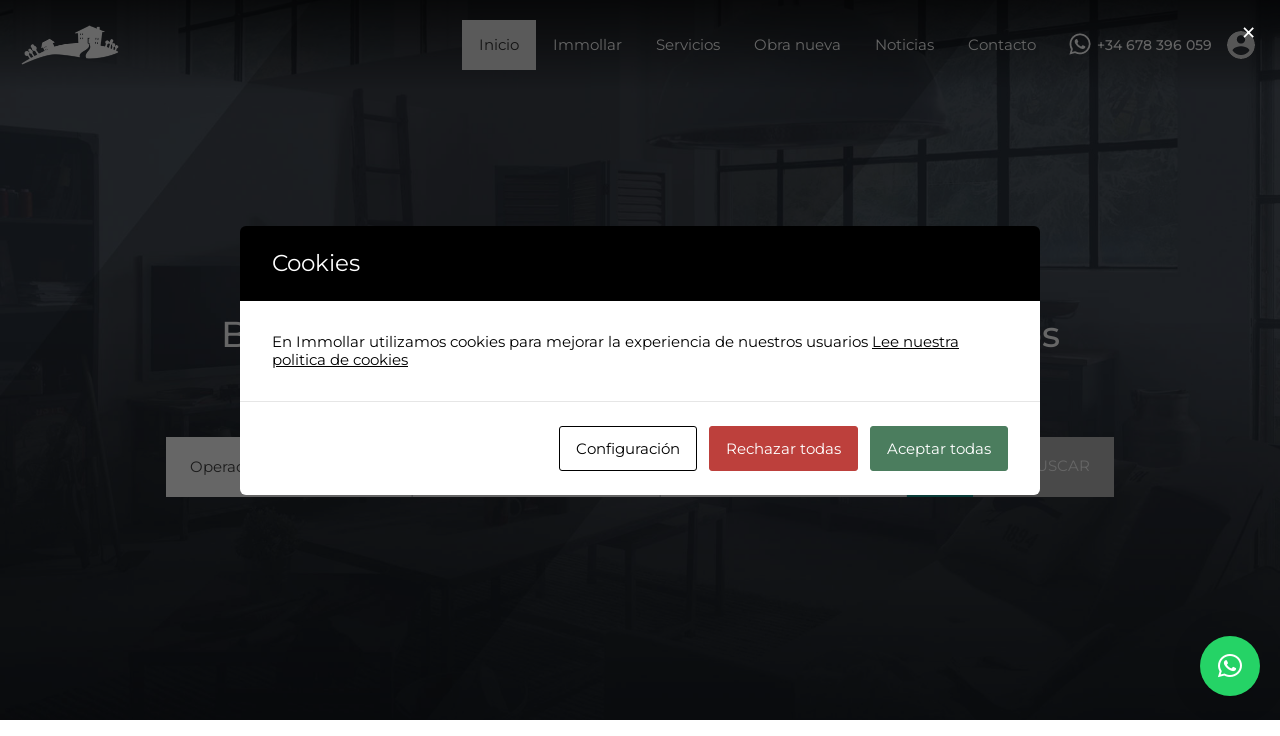

--- FILE ---
content_type: text/css
request_url: https://immollar.com/wp-content/uploads/elementor/css/post-7845.css?ver=1767324819
body_size: 3279
content:
.elementor-7845 .elementor-element.elementor-element-c08d957 > .elementor-shape-bottom svg{height:100px;transform:translateX(-50%) rotateY(180deg);}.elementor-7845 .elementor-element.elementor-element-c08d957 > .elementor-shape-bottom{z-index:2;pointer-events:none;}.elementor-7845 .elementor-element.elementor-element-c08d957{padding:0px 0px 100px 0px;}.elementor-7845 .elementor-element.elementor-element-a2b4d1a .re_section_head_elementor{text-align:center;margin-left:0;margin-right:0;margin-bottom:35px;}.elementor-7845 .elementor-element.elementor-element-a2b4d1a .re_section_head_elementor .rh_section__desc{margin-bottom:20px;}.elementor-7845 .elementor-element.elementor-element-e26cdfe .rhea_property_card_ele_stylish{width:33.333%;}.elementor-7845 .elementor-element.elementor-element-e26cdfe .rhea_latest_properties_2 .rhea_featured:before{border-left-color:#EA723D;border-right-color:#EA723D;border-top-color:#EA723D;}.elementor-7845 .elementor-element.elementor-element-e26cdfe .rh_prop_card__priceLabel_sty .rh_prop_card__price_sty{color:#1EA69A;}.elementor-7845 .elementor-element.elementor-element-e26cdfe .rhea_latest_properties_ajax .pagination a:hover{background:#18998E;}.elementor-7845 .elementor-element.elementor-element-e26cdfe .rhea_latest_properties_ajax .pagination a.current{background:#18998E;}.elementor-7845 .elementor-element.elementor-element-5d01ca3{text-align:justify;font-family:"Montserrat", Sans-serif;font-size:20px;}.elementor-7845 .elementor-element.elementor-element-e6b271e > .elementor-shape-bottom .elementor-shape-fill{fill:#F7F7F7;}.elementor-7845 .elementor-element.elementor-element-e6b271e > .elementor-shape-bottom svg{height:100px;transform:translateX(-50%) rotateY(180deg);}.elementor-7845 .elementor-element.elementor-element-e6b271e > .elementor-shape-bottom{z-index:2;pointer-events:none;}.elementor-7845 .elementor-element.elementor-element-e6b271e{margin-top:0px;margin-bottom:30px;padding:0px 0px 0px 0px;}.elementor-7845 .elementor-element.elementor-element-ed619f7 .rh_cta__wrap_elementor .rh_cta__title{font-size:18px;font-weight:bold;}.elementor-7845 .elementor-element.elementor-element-ed619f7 .rh_section__cta_elementor_two .rh_cta__wrap_elementor{max-width:950px;}.elementor-7845 .elementor-element.elementor-element-ed619f7 .rh_cta__title{margin-bottom:20px;}.elementor-7845 .elementor-element.elementor-element-ed619f7 .rh_cta__quote{margin-bottom:40px;}.elementor-7845 .elementor-element.elementor-element-ed619f7 .cta_two_elementor_button{margin-left:2px;margin-right:2px;}.elementor-7845 .elementor-element.elementor-element-ed619f7 .rh_cta__btns_elementor_two{margin-left:-2px;margin-right:-2px;}.elementor-7845 .elementor-element.elementor-element-ed619f7 .cta_two_elementor_first_button{background-color:#EA723D;}.elementor-7845 .elementor-element.elementor-element-7e0d3b9:not(.elementor-motion-effects-element-type-background), .elementor-7845 .elementor-element.elementor-element-7e0d3b9 > .elementor-motion-effects-container > .elementor-motion-effects-layer{background-color:#FFFFFF;}.elementor-7845 .elementor-element.elementor-element-7e0d3b9{transition:background 0.3s, border 0.3s, border-radius 0.3s, box-shadow 0.3s;}.elementor-7845 .elementor-element.elementor-element-7e0d3b9 > .elementor-background-overlay{transition:background 0.3s, border-radius 0.3s, opacity 0.3s;}.elementor-7845 .elementor-element.elementor-element-47f580b > .elementor-element-populated{margin:0px 0px -80px 0px;--e-column-margin-right:0px;--e-column-margin-left:0px;}.elementor-7845 .elementor-element.elementor-element-2ead982 > .elementor-widget-container{padding:50px 0px 0px 0px;}.elementor-7845 .elementor-element.elementor-element-2ead982 .re_section_head_elementor{text-align:center;margin-left:0;margin-right:0;margin-bottom:35px;}.elementor-7845 .elementor-element.elementor-element-2ead982 .re_section_head_elementor .rh_section__desc{margin-bottom:20px;}.elementor-7845 .elementor-element.elementor-element-ad634d8 .rh_wrapper--featured_elementor .rh_prop_card__featured{max-width:80%;margin-top:-50px;}.elementor-7845 .elementor-element.elementor-element-ad634d8 .rh_section__featured_elementor .rh_flexslider__nav_elementor .rh_flexslider__prev{left:-20%;}.elementor-7845 .elementor-element.elementor-element-ad634d8 .rh_section__featured_elementor .rh_flexslider__nav_elementor .rh_flexslider__next{right:-20%;}.elementor-7845 .elementor-element.elementor-element-ad634d8 .rh_section__featured_elementor .rh_flexslider__nav_elementor a{width:70px;height:70px;}.elementor-7845 .elementor-element.elementor-element-ad634d8 .rh_section__featured_elementor .rh_prop_card__featured{box-shadow:0px 0px 20px 0px rgba(0, 0, 0, 0.15);}.elementor-7845 .elementor-element.elementor-element-f309f48{transition:background 0.3s, border 0.3s, border-radius 0.3s, box-shadow 0.3s;padding:100px 0px 100px 0px;}.elementor-7845 .elementor-element.elementor-element-f309f48 > .elementor-background-overlay{transition:background 0.3s, border-radius 0.3s, opacity 0.3s;}.elementor-7845 .elementor-element.elementor-element-f309f48 > .elementor-shape-top svg{height:100px;transform:translateX(-50%) rotateY(180deg);}.elementor-7845 .elementor-element.elementor-element-f309f48 > .elementor-shape-top{z-index:2;pointer-events:none;}.elementor-7845 .elementor-element.elementor-element-8845c9a > .elementor-widget-container{margin:25px 0px -20px 0px;}.elementor-7845 .elementor-element.elementor-element-8845c9a .re_section_head_elementor{text-align:center;margin-left:0;margin-right:0;margin-bottom:35px;}.elementor-7845 .elementor-element.elementor-element-8845c9a .re_section_head_elementor .rh_section__desc{margin-bottom:20px;}.elementor-7845 .elementor-element.elementor-element-4c9936d .classic_properties_elementor_wrapper .rhea_property_wrapper{width:40%;}.elementor-7845 .elementor-element.elementor-element-4c9936d .classic_properties_elementor_wrapper .rhea_property_price_bar{background:#18998E;}.elementor-7845 .elementor-element.elementor-element-4c9936d .classic_properties_elementor_wrapper .rhea_property_excerpt p{color:#020101;}.elementor-7845 .elementor-element.elementor-element-4c9936d .classic_properties_elementor_wrapper .rhea_more_details{color:#18998E;}.elementor-7845 .elementor-element.elementor-element-4c9936d .classic_properties_elementor_wrapper .rhea_meta_wrapper .figure{color:#020101;}.elementor-7845 .elementor-element.elementor-element-4c9936d .rhea_classic_property_inner{box-shadow:0px 0px 20px 0px rgba(0, 0, 0, 0.3);}.elementor-7845 .elementor-element.elementor-element-4c9936d .rhea_latest_properties_ajax_classic .pagination a{background:#dedede;color:#555;}.elementor-7845 .elementor-element.elementor-element-4c9936d .rhea_latest_properties_ajax_classic .pagination a:hover{color:#ffffff;}.elementor-7845 .elementor-element.elementor-element-4c9936d .rhea_latest_properties_ajax_classic .pagination a.current{color:#ffffff;}.elementor-7845 .elementor-element.elementor-element-fc41ee5{margin-top:0px;margin-bottom:100px;}.elementor-7845 .elementor-element.elementor-element-15c2741 .re_section_head_elementor{text-align:center;margin-left:0;margin-right:0;margin-bottom:35px;}.elementor-7845 .elementor-element.elementor-element-15c2741 .re_section_head_elementor .rh_section__desc{margin-bottom:20px;}.elementor-7845 .elementor-element.elementor-element-756cdb0 .rhea_property_card_ele_stylish{width:33.333%;}.elementor-7845 .elementor-element.elementor-element-756cdb0 .rhea_latest_properties_2 .rhea_featured:before{border-left-color:#EA723D;border-right-color:#EA723D;border-top-color:#EA723D;}.elementor-7845 .elementor-element.elementor-element-756cdb0 .rh_prop_card__priceLabel_sty .rh_prop_card__price_sty{color:#18998E;}.elementor-7845 .elementor-element.elementor-element-2843f3f > .elementor-container > .elementor-column > .elementor-widget-wrap{align-content:center;align-items:center;}.elementor-7845 .elementor-element.elementor-element-2843f3f:not(.elementor-motion-effects-element-type-background), .elementor-7845 .elementor-element.elementor-element-2843f3f > .elementor-motion-effects-container > .elementor-motion-effects-layer{background-color:#323C48;background-image:url("https://immollar.com/wp-content/uploads/immollar-ciutat-vella.jpg");background-size:cover;}.elementor-7845 .elementor-element.elementor-element-2843f3f > .elementor-background-overlay{background-color:#323C48;opacity:0.9;mix-blend-mode:multiply;transition:background 0.3s, border-radius 0.3s, opacity 0.3s;}.elementor-7845 .elementor-element.elementor-element-2843f3f > .elementor-container{min-height:70vh;}.elementor-7845 .elementor-element.elementor-element-2843f3f{transition:background 0.3s, border 0.3s, border-radius 0.3s, box-shadow 0.3s;}.elementor-7845 .elementor-element.elementor-element-3520217 > .elementor-element-populated{padding:0px 70px 0px 0px;}.elementor-7845 .elementor-element.elementor-element-f788c3d{text-align:left;}.elementor-7845 .elementor-element.elementor-element-ab0770d > .elementor-widget-container{padding:20px 0px 0px 0px;}.elementor-7845 .elementor-element.elementor-element-ab0770d{text-align:left;}.elementor-7845 .elementor-element.elementor-element-ab0770d .elementor-heading-title{font-family:"Montserrat", Sans-serif;font-size:51px;font-weight:700;line-height:1.2em;color:#ffffff;}.elementor-7845 .elementor-element.elementor-element-ed3fc56 .elementor-heading-title{font-size:13px;font-weight:600;text-transform:uppercase;letter-spacing:5.3px;color:#ffffff;}.elementor-7845 .elementor-element.elementor-element-99cff54 .elementor-button{background-color:rgba(0,0,0,0);font-size:14px;font-weight:600;letter-spacing:0px;fill:#ffffff;color:#ffffff;border-style:solid;border-width:1px 1px 1px 1px;border-radius:0px 0px 0px 0px;padding:15px 40px 15px 40px;}.elementor-7845 .elementor-element.elementor-element-99cff54 .elementor-button:hover, .elementor-7845 .elementor-element.elementor-element-99cff54 .elementor-button:focus{background-color:#18998E;color:#FFFFFF;border-color:#18998E;}.elementor-7845 .elementor-element.elementor-element-99cff54 > .elementor-widget-container{padding:20px 0px 0px 0px;}.elementor-7845 .elementor-element.elementor-element-99cff54 .elementor-button:hover svg, .elementor-7845 .elementor-element.elementor-element-99cff54 .elementor-button:focus svg{fill:#FFFFFF;}.elementor-7845 .elementor-element.elementor-element-3357598{transition:background 0.3s, border 0.3s, border-radius 0.3s, box-shadow 0.3s;margin-top:50px;margin-bottom:50px;}.elementor-7845 .elementor-element.elementor-element-3357598 > .elementor-background-overlay{transition:background 0.3s, border-radius 0.3s, opacity 0.3s;}.elementor-7845 .elementor-element.elementor-element-e532e9f:not(.elementor-motion-effects-element-type-background) > .elementor-widget-wrap, .elementor-7845 .elementor-element.elementor-element-e532e9f > .elementor-widget-wrap > .elementor-motion-effects-container > .elementor-motion-effects-layer{background-image:url("https://immollar.com/wp-content/uploads/checking-workplace-table-counting-man1.jpg");background-size:cover;}.elementor-7845 .elementor-element.elementor-element-e532e9f > .elementor-element-populated >  .elementor-background-overlay{background-color:#000000;opacity:0.61;}.elementor-7845 .elementor-element.elementor-element-e532e9f > .elementor-element-populated{transition:background 0.3s, border 0.3s, border-radius 0.3s, box-shadow 0.3s;margin:0px 10px 0px 0px;--e-column-margin-right:10px;--e-column-margin-left:0px;}.elementor-7845 .elementor-element.elementor-element-e532e9f > .elementor-element-populated > .elementor-background-overlay{transition:background 0.3s, border-radius 0.3s, opacity 0.3s;}.elementor-7845 .elementor-element.elementor-element-3cffae4 > .elementor-widget-container{padding:50px 0px 0px 50px;}.elementor-7845 .elementor-element.elementor-element-3cffae4{text-align:left;}.elementor-7845 .elementor-element.elementor-element-3cffae4 .elementor-heading-title{font-family:"Montserrat", Sans-serif;font-size:41px;font-weight:700;line-height:1.2em;color:#ffffff;}.elementor-7845 .elementor-element.elementor-element-791cf91 .elementor-button{background-color:rgba(0,0,0,0);font-size:14px;font-weight:600;letter-spacing:0px;fill:#ffffff;color:#ffffff;border-style:solid;border-width:1px 1px 1px 1px;border-radius:0px 0px 0px 0px;padding:15px 40px 15px 40px;}.elementor-7845 .elementor-element.elementor-element-791cf91 .elementor-button:hover, .elementor-7845 .elementor-element.elementor-element-791cf91 .elementor-button:focus{background-color:#18998E;color:#FFFFFF;border-color:#18998E;}.elementor-7845 .elementor-element.elementor-element-791cf91 > .elementor-widget-container{padding:0px 0px 50px 50px;}.elementor-7845 .elementor-element.elementor-element-791cf91 .elementor-button:hover svg, .elementor-7845 .elementor-element.elementor-element-791cf91 .elementor-button:focus svg{fill:#FFFFFF;}.elementor-7845 .elementor-element.elementor-element-39e747d:not(.elementor-motion-effects-element-type-background) > .elementor-widget-wrap, .elementor-7845 .elementor-element.elementor-element-39e747d > .elementor-widget-wrap > .elementor-motion-effects-container > .elementor-motion-effects-layer{background-image:url("https://immollar.com/wp-content/uploads/villa-house-model-key-drawing-retro-desktop-real-estate-sale-concept.jpg");background-size:cover;}.elementor-7845 .elementor-element.elementor-element-39e747d > .elementor-element-populated >  .elementor-background-overlay{background-color:#000000;opacity:0.61;}.elementor-7845 .elementor-element.elementor-element-39e747d > .elementor-element-populated{transition:background 0.3s, border 0.3s, border-radius 0.3s, box-shadow 0.3s;margin:0px 0px 0px 10px;--e-column-margin-right:0px;--e-column-margin-left:10px;}.elementor-7845 .elementor-element.elementor-element-39e747d > .elementor-element-populated > .elementor-background-overlay{transition:background 0.3s, border-radius 0.3s, opacity 0.3s;}.elementor-7845 .elementor-element.elementor-element-e40dff1 > .elementor-widget-container{padding:50px 0px 0px 50px;}.elementor-7845 .elementor-element.elementor-element-e40dff1{text-align:left;}.elementor-7845 .elementor-element.elementor-element-e40dff1 .elementor-heading-title{font-family:"Montserrat", Sans-serif;font-size:41px;font-weight:700;line-height:1.2em;color:#ffffff;}.elementor-7845 .elementor-element.elementor-element-a5002de .elementor-button{background-color:rgba(0,0,0,0);font-size:14px;font-weight:600;letter-spacing:0px;fill:#ffffff;color:#ffffff;border-style:solid;border-width:1px 1px 1px 1px;border-radius:0px 0px 0px 0px;padding:15px 40px 15px 40px;}.elementor-7845 .elementor-element.elementor-element-a5002de .elementor-button:hover, .elementor-7845 .elementor-element.elementor-element-a5002de .elementor-button:focus{background-color:#18998E;color:#FFFFFF;border-color:#18998E;}.elementor-7845 .elementor-element.elementor-element-a5002de > .elementor-widget-container{padding:0px 0px 50px 50px;}.elementor-7845 .elementor-element.elementor-element-a5002de .elementor-button:hover svg, .elementor-7845 .elementor-element.elementor-element-a5002de .elementor-button:focus svg{fill:#FFFFFF;}.elementor-7845 .elementor-element.elementor-element-6996c6c > .elementor-container > .elementor-column > .elementor-widget-wrap{align-content:center;align-items:center;}.elementor-7845 .elementor-element.elementor-element-6996c6c{padding:70px 0px 70px 0px;}.elementor-7845 .elementor-element.elementor-element-99f86ea .re_section_head_elementor{text-align:center;margin-left:0;margin-right:0;margin-bottom:35px;}.elementor-7845 .elementor-element.elementor-element-99f86ea .re_section_head_elementor .rh_section__desc{margin-bottom:20px;}.elementor-7845 .elementor-element.elementor-element-7feb305 > .elementor-container > .elementor-column > .elementor-widget-wrap{align-content:center;align-items:center;}.elementor-7845 .elementor-element.elementor-element-7feb305{padding:20px 0px 0px 0px;}.elementor-7845 .elementor-element.elementor-element-a481088:not(.elementor-motion-effects-element-type-background) > .elementor-widget-wrap, .elementor-7845 .elementor-element.elementor-element-a481088 > .elementor-widget-wrap > .elementor-motion-effects-container > .elementor-motion-effects-layer{background-color:#CECECE;}.elementor-7845 .elementor-element.elementor-element-a481088 > .elementor-element-populated{box-shadow:0px 0px 25px 0px rgba(0,0,0,0.09);transition:background 0.3s, border 2s, border-radius 2s, box-shadow 2s;margin:0px 0px 0px 0px;--e-column-margin-right:0px;--e-column-margin-left:0px;padding:0px 0px 50px 0px;}.elementor-7845 .elementor-element.elementor-element-a481088:hover > .elementor-element-populated{box-shadow:0px 0px 55px 0px rgba(0,0,0,0.29);}.elementor-7845 .elementor-element.elementor-element-a481088 > .elementor-element-populated > .elementor-background-overlay{transition:background 0.3s, border-radius 2s, opacity 0.3s;}.elementor-7845 .elementor-element.elementor-element-d758ca3 > .elementor-widget-container{margin:0px 15px 0px 15px;}.elementor-7845 .elementor-element.elementor-element-d758ca3.elementor-position-right .elementor-image-box-img{margin-left:25px;}.elementor-7845 .elementor-element.elementor-element-d758ca3.elementor-position-left .elementor-image-box-img{margin-right:25px;}.elementor-7845 .elementor-element.elementor-element-d758ca3.elementor-position-top .elementor-image-box-img{margin-bottom:25px;}.elementor-7845 .elementor-element.elementor-element-d758ca3 .elementor-image-box-wrapper .elementor-image-box-img{width:25%;}.elementor-7845 .elementor-element.elementor-element-d758ca3 .elementor-image-box-img img{transition-duration:0.3s;}.elementor-7845 .elementor-element.elementor-element-d758ca3 .elementor-image-box-title{font-size:24px;font-weight:600;color:#FFFFFF;}.elementor-7845 .elementor-element.elementor-element-d758ca3 .elementor-image-box-description{font-size:20px;font-weight:500;line-height:1.7em;color:#FFFFFF;}.elementor-7845 .elementor-element.elementor-element-2e3bc32:not(.elementor-motion-effects-element-type-background) > .elementor-widget-wrap, .elementor-7845 .elementor-element.elementor-element-2e3bc32 > .elementor-widget-wrap > .elementor-motion-effects-container > .elementor-motion-effects-layer{background-color:#1BAAAA;}.elementor-7845 .elementor-element.elementor-element-2e3bc32 > .elementor-element-populated{box-shadow:0px 0px 25px 0px rgba(0,0,0,0.09);transition:background 0.3s, border 2s, border-radius 2s, box-shadow 2s;margin:0px 0px 0px 0px;--e-column-margin-right:0px;--e-column-margin-left:0px;padding:0px 0px 50px 0px;}.elementor-7845 .elementor-element.elementor-element-2e3bc32:hover > .elementor-element-populated{box-shadow:0px 0px 55px 0px rgba(0,0,0,0.29);}.elementor-7845 .elementor-element.elementor-element-2e3bc32 > .elementor-element-populated > .elementor-background-overlay{transition:background 0.3s, border-radius 2s, opacity 0.3s;}.elementor-7845 .elementor-element.elementor-element-8dc108c > .elementor-widget-container{margin:0px 15px 0px 15px;}.elementor-7845 .elementor-element.elementor-element-8dc108c.elementor-position-right .elementor-image-box-img{margin-left:25px;}.elementor-7845 .elementor-element.elementor-element-8dc108c.elementor-position-left .elementor-image-box-img{margin-right:25px;}.elementor-7845 .elementor-element.elementor-element-8dc108c.elementor-position-top .elementor-image-box-img{margin-bottom:25px;}.elementor-7845 .elementor-element.elementor-element-8dc108c .elementor-image-box-wrapper .elementor-image-box-img{width:25%;}.elementor-7845 .elementor-element.elementor-element-8dc108c .elementor-image-box-img img{transition-duration:0.3s;}.elementor-7845 .elementor-element.elementor-element-8dc108c .elementor-image-box-title{font-size:24px;font-weight:600;color:#FFFFFF;}.elementor-7845 .elementor-element.elementor-element-8dc108c .elementor-image-box-description{font-size:20px;font-weight:500;line-height:1.7em;color:#FFFFFF;}.elementor-7845 .elementor-element.elementor-element-3ad19ae:not(.elementor-motion-effects-element-type-background) > .elementor-widget-wrap, .elementor-7845 .elementor-element.elementor-element-3ad19ae > .elementor-widget-wrap > .elementor-motion-effects-container > .elementor-motion-effects-layer{background-color:#323C48;}.elementor-7845 .elementor-element.elementor-element-3ad19ae > .elementor-element-populated{box-shadow:0px 0px 25px 0px rgba(0,0,0,0.09);transition:background 0.3s, border 2s, border-radius 2s, box-shadow 2s;margin:0px 0px 0px 0px;--e-column-margin-right:0px;--e-column-margin-left:0px;padding:0px 0px 50px 0px;}.elementor-7845 .elementor-element.elementor-element-3ad19ae:hover > .elementor-element-populated{box-shadow:0px 0px 55px 0px rgba(0,0,0,0.29);}.elementor-7845 .elementor-element.elementor-element-3ad19ae > .elementor-element-populated > .elementor-background-overlay{transition:background 0.3s, border-radius 2s, opacity 0.3s;}.elementor-7845 .elementor-element.elementor-element-b06eeb6 > .elementor-widget-container{margin:0px 15px 0px 15px;}.elementor-7845 .elementor-element.elementor-element-b06eeb6.elementor-position-right .elementor-image-box-img{margin-left:25px;}.elementor-7845 .elementor-element.elementor-element-b06eeb6.elementor-position-left .elementor-image-box-img{margin-right:25px;}.elementor-7845 .elementor-element.elementor-element-b06eeb6.elementor-position-top .elementor-image-box-img{margin-bottom:25px;}.elementor-7845 .elementor-element.elementor-element-b06eeb6 .elementor-image-box-wrapper .elementor-image-box-img{width:25%;}.elementor-7845 .elementor-element.elementor-element-b06eeb6 .elementor-image-box-img img{transition-duration:0.3s;}.elementor-7845 .elementor-element.elementor-element-b06eeb6 .elementor-image-box-title{font-size:24px;font-weight:600;color:#FFFFFF;}.elementor-7845 .elementor-element.elementor-element-b06eeb6 .elementor-image-box-description{font-size:20px;font-weight:500;line-height:1.7em;color:#FFFFFF;}.elementor-7845 .elementor-element.elementor-element-5c92442 > .elementor-background-overlay{opacity:0.5;transition:background 0.3s, border-radius 0.3s, opacity 0.3s;}.elementor-7845 .elementor-element.elementor-element-5c92442{transition:background 0.3s, border 0.3s, border-radius 0.3s, box-shadow 0.3s;margin-top:50px;margin-bottom:50px;}.elementor-7845 .elementor-element.elementor-element-5c92442 > .elementor-shape-top .elementor-shape-fill{fill:#F7F7F7;}.elementor-7845 .elementor-element.elementor-element-5c92442 > .elementor-shape-top svg{height:100px;transform:translateX(-50%) rotateY(180deg);}.elementor-7845 .elementor-element.elementor-element-5c92442 > .elementor-shape-top{z-index:2;pointer-events:none;}.elementor-7845 .elementor-element.elementor-element-5c92442 > .elementor-shape-bottom .elementor-shape-fill{fill:#F7F7F7;}.elementor-7845 .elementor-element.elementor-element-5c92442 > .elementor-shape-bottom svg{height:100px;transform:translateX(-50%) rotateY(180deg);}.elementor-7845 .elementor-element.elementor-element-5c92442 > .elementor-shape-bottom{z-index:2;pointer-events:none;}.elementor-7845 .elementor-element.elementor-element-7e1fdc8 .rh_section__cta_elementor .rh_cta__wrap_elementor{max-width:950px;}.elementor-7845 .elementor-element.elementor-element-7e1fdc8 .rh_cta__title{margin-bottom:20px;color:#18998E;}.elementor-7845 .elementor-element.elementor-element-7e1fdc8 .rh_cta__quote{margin-bottom:40px;}.elementor-7845 .elementor-element.elementor-element-7e1fdc8 .cta_elementor_button{margin-left:2px;margin-right:2px;}.elementor-7845 .elementor-element.elementor-element-7e1fdc8 .rh_cta__btns_elementor{margin-left:-2px;margin-right:-2px;}.elementor-7845 .elementor-element.elementor-element-0e5c0c3 > .elementor-container > .elementor-column > .elementor-widget-wrap{align-content:center;align-items:center;}.elementor-7845 .elementor-element.elementor-element-0e5c0c3{padding:0px 0px 50px 0px;}.elementor-7845 .elementor-element.elementor-element-6502a45 .re_section_head_elementor{text-align:center;margin-left:0;margin-right:0;margin-bottom:35px;}.elementor-7845 .elementor-element.elementor-element-6502a45 .re_section_head_elementor .rh_section__desc{margin-bottom:20px;}.elementor-7845 .elementor-element.elementor-element-9865ed7 > .elementor-container > .elementor-column > .elementor-widget-wrap{align-content:center;align-items:center;}.elementor-bc-flex-widget .elementor-7845 .elementor-element.elementor-element-b814708.elementor-column .elementor-widget-wrap{align-items:flex-start;}.elementor-7845 .elementor-element.elementor-element-b814708.elementor-column.elementor-element[data-element_type="column"] > .elementor-widget-wrap.elementor-element-populated{align-content:flex-start;align-items:flex-start;}.elementor-7845 .elementor-element.elementor-element-b814708 > .elementor-element-populated{border-style:solid;border-width:1px 1px 1px 1px;border-color:#e5e5e5;box-shadow:0px 0px 10px 0px rgba(0, 0, 0, 0.1);transition:background 0.3s, border 0.3s, border-radius 0.3s, box-shadow 0.3s;margin:10px 10px 10px 10px;--e-column-margin-right:10px;--e-column-margin-left:10px;padding:15px 15px 30px 15px;}.elementor-7845 .elementor-element.elementor-element-b814708:hover > .elementor-element-populated{border-style:solid;border-width:1px 1px 1px 1px;border-color:#18998E;}.elementor-7845 .elementor-element.elementor-element-b814708 > .elementor-element-populated > .elementor-background-overlay{transition:background 0.3s, border-radius 0.3s, opacity 0.3s;}.elementor-7845 .elementor-element.elementor-element-627c148.elementor-position-right .elementor-image-box-img{margin-left:10px;}.elementor-7845 .elementor-element.elementor-element-627c148.elementor-position-left .elementor-image-box-img{margin-right:10px;}.elementor-7845 .elementor-element.elementor-element-627c148.elementor-position-top .elementor-image-box-img{margin-bottom:10px;}.elementor-7845 .elementor-element.elementor-element-627c148 .elementor-image-box-title{margin-bottom:10px;font-size:26px;color:#333333;}.elementor-7845 .elementor-element.elementor-element-627c148 .elementor-image-box-img img{transition-duration:0.3s;}.elementor-7845 .elementor-element.elementor-element-627c148 .elementor-image-box-description{font-size:16px;font-weight:300;line-height:1.7em;color:#333333;}.elementor-7845 .elementor-element.elementor-element-60469d7 .elementor-button{background-color:#18998E;font-size:15px;font-weight:600;fill:#ffffff;color:#ffffff;border-radius:0px 0px 0px 0px;padding:15px 45px 15px 45px;}.elementor-7845 .elementor-element.elementor-element-60469d7 .elementor-button:hover, .elementor-7845 .elementor-element.elementor-element-60469d7 .elementor-button:focus{background-color:#323C48;color:#ffffff;}.elementor-7845 .elementor-element.elementor-element-60469d7 > .elementor-widget-container{padding:10px 0px 0px 0px;}.elementor-7845 .elementor-element.elementor-element-60469d7 .elementor-button:hover svg, .elementor-7845 .elementor-element.elementor-element-60469d7 .elementor-button:focus svg{fill:#ffffff;}.elementor-bc-flex-widget .elementor-7845 .elementor-element.elementor-element-90812b2.elementor-column .elementor-widget-wrap{align-items:flex-start;}.elementor-7845 .elementor-element.elementor-element-90812b2.elementor-column.elementor-element[data-element_type="column"] > .elementor-widget-wrap.elementor-element-populated{align-content:flex-start;align-items:flex-start;}.elementor-7845 .elementor-element.elementor-element-90812b2 > .elementor-element-populated{border-style:solid;border-width:1px 1px 1px 1px;border-color:#e5e5e5;box-shadow:0px 0px 10px 0px rgba(0, 0, 0, 0.1);transition:background 0.3s, border 0.3s, border-radius 0.3s, box-shadow 0.3s;margin:10px 10px 10px 10px;--e-column-margin-right:10px;--e-column-margin-left:10px;padding:15px 15px 30px 15px;}.elementor-7845 .elementor-element.elementor-element-90812b2:hover > .elementor-element-populated{border-style:solid;border-width:1px 1px 1px 1px;border-color:#18998E;}.elementor-7845 .elementor-element.elementor-element-90812b2 > .elementor-element-populated > .elementor-background-overlay{transition:background 0.3s, border-radius 0.3s, opacity 0.3s;}.elementor-7845 .elementor-element.elementor-element-576c194.elementor-position-right .elementor-image-box-img{margin-left:10px;}.elementor-7845 .elementor-element.elementor-element-576c194.elementor-position-left .elementor-image-box-img{margin-right:10px;}.elementor-7845 .elementor-element.elementor-element-576c194.elementor-position-top .elementor-image-box-img{margin-bottom:10px;}.elementor-7845 .elementor-element.elementor-element-576c194 .elementor-image-box-title{margin-bottom:10px;font-size:26px;color:#333333;}.elementor-7845 .elementor-element.elementor-element-576c194 .elementor-image-box-img img{transition-duration:0.3s;}.elementor-7845 .elementor-element.elementor-element-576c194 .elementor-image-box-description{font-size:16px;font-weight:300;line-height:1.7em;color:#333333;}.elementor-7845 .elementor-element.elementor-element-f93bc47 .elementor-button{background-color:#18998E;font-size:15px;font-weight:600;fill:#ffffff;color:#ffffff;border-radius:0px 0px 0px 0px;padding:15px 45px 15px 45px;}.elementor-7845 .elementor-element.elementor-element-f93bc47 .elementor-button:hover, .elementor-7845 .elementor-element.elementor-element-f93bc47 .elementor-button:focus{background-color:#323C48;color:#ffffff;}.elementor-7845 .elementor-element.elementor-element-f93bc47 > .elementor-widget-container{padding:10px 0px 0px 0px;}.elementor-7845 .elementor-element.elementor-element-f93bc47 .elementor-button:hover svg, .elementor-7845 .elementor-element.elementor-element-f93bc47 .elementor-button:focus svg{fill:#ffffff;}.elementor-bc-flex-widget .elementor-7845 .elementor-element.elementor-element-42bb79d.elementor-column .elementor-widget-wrap{align-items:flex-start;}.elementor-7845 .elementor-element.elementor-element-42bb79d.elementor-column.elementor-element[data-element_type="column"] > .elementor-widget-wrap.elementor-element-populated{align-content:flex-start;align-items:flex-start;}.elementor-7845 .elementor-element.elementor-element-42bb79d > .elementor-element-populated{border-style:solid;border-width:1px 1px 1px 1px;border-color:#e5e5e5;box-shadow:0px 0px 10px 0px rgba(0, 0, 0, 0.1);transition:background 0.3s, border 0.3s, border-radius 0.3s, box-shadow 0.3s;margin:10px 10px 10px 10px;--e-column-margin-right:10px;--e-column-margin-left:10px;padding:15px 15px 30px 15px;}.elementor-7845 .elementor-element.elementor-element-42bb79d:hover > .elementor-element-populated{border-style:solid;border-width:1px 1px 1px 1px;border-color:#18998E;}.elementor-7845 .elementor-element.elementor-element-42bb79d > .elementor-element-populated > .elementor-background-overlay{transition:background 0.3s, border-radius 0.3s, opacity 0.3s;}.elementor-7845 .elementor-element.elementor-element-8c26346.elementor-position-right .elementor-image-box-img{margin-left:10px;}.elementor-7845 .elementor-element.elementor-element-8c26346.elementor-position-left .elementor-image-box-img{margin-right:10px;}.elementor-7845 .elementor-element.elementor-element-8c26346.elementor-position-top .elementor-image-box-img{margin-bottom:10px;}.elementor-7845 .elementor-element.elementor-element-8c26346 .elementor-image-box-title{margin-bottom:10px;font-size:26px;color:#333333;}.elementor-7845 .elementor-element.elementor-element-8c26346 .elementor-image-box-img img{transition-duration:0.3s;}.elementor-7845 .elementor-element.elementor-element-8c26346 .elementor-image-box-description{font-size:16px;font-weight:300;line-height:1.7em;color:#333333;}.elementor-7845 .elementor-element.elementor-element-765ffd7 .elementor-button{background-color:#18998E;font-size:15px;font-weight:600;fill:#ffffff;color:#ffffff;border-radius:0px 0px 0px 0px;padding:15px 45px 15px 45px;}.elementor-7845 .elementor-element.elementor-element-765ffd7 .elementor-button:hover, .elementor-7845 .elementor-element.elementor-element-765ffd7 .elementor-button:focus{background-color:#323C48;color:#ffffff;}.elementor-7845 .elementor-element.elementor-element-765ffd7 > .elementor-widget-container{padding:10px 0px 0px 0px;}.elementor-7845 .elementor-element.elementor-element-765ffd7 .elementor-button:hover svg, .elementor-7845 .elementor-element.elementor-element-765ffd7 .elementor-button:focus svg{fill:#ffffff;}.elementor-7845 .elementor-element.elementor-element-d94e0b6 > .elementor-shape-top .elementor-shape-fill{fill:#F7F7F7;}.elementor-7845 .elementor-element.elementor-element-d94e0b6 > .elementor-shape-top svg{height:100px;transform:translateX(-50%) rotateY(180deg);}.elementor-7845 .elementor-element.elementor-element-d94e0b6 > .elementor-shape-top{z-index:2;pointer-events:none;}.elementor-7845 .elementor-element.elementor-element-d94e0b6 > .elementor-shape-bottom .elementor-shape-fill{fill:#F7F7F7;}.elementor-7845 .elementor-element.elementor-element-d94e0b6 > .elementor-shape-bottom svg{height:100px;transform:translateX(-50%) rotateY(180deg);}.elementor-7845 .elementor-element.elementor-element-d94e0b6 > .elementor-shape-bottom{z-index:2;pointer-events:none;}.elementor-7845 .elementor-element.elementor-element-5eb8216 .rh_cta__wrap_elementor .rh_cta__title{font-size:18px;font-weight:bold;}.elementor-7845 .elementor-element.elementor-element-5eb8216 .rh_section__cta_elementor_two .rh_cta__wrap_elementor{max-width:950px;}.elementor-7845 .elementor-element.elementor-element-5eb8216 .rh_cta__title{margin-bottom:20px;}.elementor-7845 .elementor-element.elementor-element-5eb8216 .rh_cta__quote{margin-bottom:40px;}.elementor-7845 .elementor-element.elementor-element-5eb8216 .cta_two_elementor_button{margin-left:2px;margin-right:2px;}.elementor-7845 .elementor-element.elementor-element-5eb8216 .rh_cta__btns_elementor_two{margin-left:-2px;margin-right:-2px;}.elementor-7845 .elementor-element.elementor-element-5eb8216 .cta_two_elementor_first_button{background-color:#EA723D;}.elementor-7845 .elementor-element.elementor-element-03185b5{margin-top:50px;margin-bottom:50px;}.elementor-7845 .elementor-element.elementor-element-dcb8f33 .re_section_head_elementor{text-align:center;margin-left:0;margin-right:0;margin-bottom:35px;}.elementor-7845 .elementor-element.elementor-element-dcb8f33 .re_section_head_elementor .rh_section__desc{margin-bottom:20px;}.elementor-7845 .elementor-element.elementor-element-16cfb11 .rh_section__news_elementor article{width:33.333%;}.elementor-7845 .elementor-element.elementor-element-16cfb11 .rhea_latest_properties_ajax .pagination a{background:#ffffff;color:#808080;}.elementor-7845 .elementor-element.elementor-element-16cfb11 .rhea_latest_properties_ajax .pagination a:hover{background:#18998E;color:#ffffff;}.elementor-7845 .elementor-element.elementor-element-16cfb11 .rhea_latest_properties_ajax .pagination a.current{background:#18998E;color:#ffffff;}.elementor-7845 .elementor-element.elementor-element-3892d1e .elementor-button{background-color:#18998E;}@media(max-width:1024px) and (min-width:768px){.elementor-7845 .elementor-element.elementor-element-3520217{width:50%;}.elementor-7845 .elementor-element.elementor-element-cf74ff9{width:50%;}}@media(max-width:1024px){.elementor-7845 .elementor-element.elementor-element-ad634d8 .rh_section__featured_elementor{max-width:100%;}.elementor-7845 .elementor-element.elementor-element-ad634d8 .rh_wrapper--featured_elementor .rh_prop_card__featured{max-width:100%;}.elementor-7845 .elementor-element.elementor-element-ad634d8 .rh_section__featured_elementor .rh_flexslider__nav_elementor .rh_flexslider__prev{left:-8%;}.elementor-7845 .elementor-element.elementor-element-ad634d8 .rh_section__featured_elementor .rh_flexslider__nav_elementor .rh_flexslider__next{right:-8%;}.elementor-7845 .elementor-element.elementor-element-4c9936d .classic_properties_elementor_wrapper .rhea_property_wrapper{width:100%;}.elementor-7845 .elementor-element.elementor-element-4c9936d .classic_properties_elementor_wrapper .rhea_property_thumb{width:38%;}.elementor-7845 .elementor-element.elementor-element-2843f3f > .elementor-container{min-height:800px;}.elementor-7845 .elementor-element.elementor-element-2843f3f{padding:0px 25px 0px 25px;}.elementor-7845 .elementor-element.elementor-element-3520217 > .elementor-element-populated{padding:0px 25px 0px 0px;}.elementor-7845 .elementor-element.elementor-element-ab0770d .elementor-heading-title{font-size:30px;}.elementor-7845 .elementor-element.elementor-element-3cffae4 .elementor-heading-title{font-size:30px;}.elementor-7845 .elementor-element.elementor-element-e40dff1 .elementor-heading-title{font-size:30px;}.elementor-7845 .elementor-element.elementor-element-6996c6c{padding:100px 25px 100px 25px;}.elementor-7845 .elementor-element.elementor-element-a481088 > .elementor-element-populated{margin:0px 10px 0px 0px;--e-column-margin-right:10px;--e-column-margin-left:0px;}.elementor-7845 .elementor-element.elementor-element-d758ca3 .elementor-image-box-wrapper .elementor-image-box-img{width:25%;}.elementor-7845 .elementor-element.elementor-element-d758ca3 .elementor-image-box-description{font-size:14px;}.elementor-7845 .elementor-element.elementor-element-2e3bc32 > .elementor-element-populated{margin:0px 10px 0px 0px;--e-column-margin-right:10px;--e-column-margin-left:0px;}.elementor-7845 .elementor-element.elementor-element-8dc108c .elementor-image-box-wrapper .elementor-image-box-img{width:25%;}.elementor-7845 .elementor-element.elementor-element-8dc108c .elementor-image-box-description{font-size:14px;}.elementor-7845 .elementor-element.elementor-element-3ad19ae > .elementor-element-populated{margin:0px 10px 0px 0px;--e-column-margin-right:10px;--e-column-margin-left:0px;}.elementor-7845 .elementor-element.elementor-element-b06eeb6 .elementor-image-box-wrapper .elementor-image-box-img{width:25%;}.elementor-7845 .elementor-element.elementor-element-b06eeb6 .elementor-image-box-description{font-size:14px;}.elementor-7845 .elementor-element.elementor-element-0e5c0c3{padding:100px 25px 100px 25px;}.elementor-7845 .elementor-element.elementor-element-b814708 > .elementor-element-populated{padding:40px 15px 40px 15px;}.elementor-7845 .elementor-element.elementor-element-627c148 .elementor-image-box-wrapper .elementor-image-box-img{width:25%;}.elementor-7845 .elementor-element.elementor-element-627c148 .elementor-image-box-title{font-size:23px;}.elementor-7845 .elementor-element.elementor-element-627c148 .elementor-image-box-description{font-size:14px;}.elementor-7845 .elementor-element.elementor-element-90812b2 > .elementor-element-populated{padding:40px 15px 40px 15px;}.elementor-7845 .elementor-element.elementor-element-576c194 .elementor-image-box-wrapper .elementor-image-box-img{width:25%;}.elementor-7845 .elementor-element.elementor-element-576c194 .elementor-image-box-title{font-size:23px;}.elementor-7845 .elementor-element.elementor-element-576c194 .elementor-image-box-description{font-size:14px;}.elementor-7845 .elementor-element.elementor-element-42bb79d > .elementor-element-populated{padding:40px 15px 40px 15px;}.elementor-7845 .elementor-element.elementor-element-8c26346 .elementor-image-box-wrapper .elementor-image-box-img{width:25%;}.elementor-7845 .elementor-element.elementor-element-8c26346 .elementor-image-box-title{font-size:23px;}.elementor-7845 .elementor-element.elementor-element-8c26346 .elementor-image-box-description{font-size:14px;}}@media(max-width:767px){.elementor-7845 .elementor-element.elementor-element-c08d957{margin-top:0px;margin-bottom:0px;}.elementor-7845 .elementor-element.elementor-element-5d01ca3 > .elementor-widget-container{margin:0px 20px 0px 20px;}.elementor-7845 .elementor-element.elementor-element-ad634d8 .rh_wrapper--featured_elementor .rh_prop_card__featured{margin-top:-23px;}.elementor-7845 .elementor-element.elementor-element-4c9936d .classic_properties_elementor_wrapper .rhea_property_wrapper{width:100%;}.elementor-7845 .elementor-element.elementor-element-4c9936d .classic_properties_elementor_wrapper .rhea_property_thumb{width:100%;}.elementor-7845 .elementor-element.elementor-element-4c9936d .classic_properties_elementor_wrapper .rhea_property_excerpt{padding:15px 0px 0px 0px;}.elementor-7845 .elementor-element.elementor-element-2843f3f > .elementor-container{min-height:612px;}.elementor-7845 .elementor-element.elementor-element-2843f3f{padding:50px 20px 50px 20px;}.elementor-7845 .elementor-element.elementor-element-3520217 > .elementor-element-populated{padding:0px 0px 0px 0px;}.elementor-7845 .elementor-element.elementor-element-f788c3d{text-align:center;}.elementor-7845 .elementor-element.elementor-element-ab0770d{text-align:center;}.elementor-7845 .elementor-element.elementor-element-ed3fc56{text-align:center;}.elementor-7845 .elementor-element.elementor-element-99cff54 > .elementor-widget-container{padding:10px 0px 20px 0px;}.elementor-7845 .elementor-element.elementor-element-cf74ff9 > .elementor-element-populated{padding:25px 0px 0px 0px;}.elementor-7845 .elementor-element.elementor-element-3cffae4{text-align:center;}.elementor-7845 .elementor-element.elementor-element-791cf91 > .elementor-widget-container{padding:10px 0px 20px 0px;}.elementor-7845 .elementor-element.elementor-element-e40dff1{text-align:center;}.elementor-7845 .elementor-element.elementor-element-a5002de > .elementor-widget-container{padding:10px 0px 20px 0px;}.elementor-7845 .elementor-element.elementor-element-a481088 > .elementor-element-populated{padding:0px 0px 50px 0px;}.elementor-7845 .elementor-element.elementor-element-d758ca3 .elementor-image-box-img{margin-bottom:25px;}.elementor-7845 .elementor-element.elementor-element-2e3bc32 > .elementor-element-populated{padding:0px 0px 50px 0px;}.elementor-7845 .elementor-element.elementor-element-8dc108c .elementor-image-box-img{margin-bottom:25px;}.elementor-7845 .elementor-element.elementor-element-3ad19ae > .elementor-element-populated{padding:0px 0px 50px 0px;}.elementor-7845 .elementor-element.elementor-element-b06eeb6 .elementor-image-box-img{margin-bottom:25px;}.elementor-7845 .elementor-element.elementor-element-7e1fdc8 .rh_cta__quote{font-size:20px;}.elementor-7845 .elementor-element.elementor-element-0e5c0c3{padding:50px 0px 50px 0px;}.elementor-7845 .elementor-element.elementor-element-9865ed7{padding:0px 0px 0px 0px;}.elementor-7845 .elementor-element.elementor-element-627c148 .elementor-image-box-img{margin-bottom:10px;}.elementor-7845 .elementor-element.elementor-element-627c148 .elementor-image-box-wrapper .elementor-image-box-img{width:100%;}.elementor-7845 .elementor-element.elementor-element-576c194 .elementor-image-box-img{margin-bottom:10px;}.elementor-7845 .elementor-element.elementor-element-576c194 .elementor-image-box-wrapper .elementor-image-box-img{width:100%;}.elementor-7845 .elementor-element.elementor-element-8c26346 .elementor-image-box-img{margin-bottom:10px;}.elementor-7845 .elementor-element.elementor-element-8c26346 .elementor-image-box-wrapper .elementor-image-box-img{width:100%;}}

--- FILE ---
content_type: application/javascript
request_url: https://immollar.com/wp-content/plugins/shmac/assets/js/frontend-ajax.js?ver=1.5.3
body_size: 3416
content:
jQuery(function ($) {  // use $ for jQuery
    "use strict";

    /* Calculator Email Field Display */
    $(document).on('click', '.checkflip', function() {
        if ($(this).is(':checked')) {
            $(this).closest('.shmac-form').find('.shmac-email').slideDown('fast');
        } else {
            $(this).closest('.shmac-form').find('.shmac-email').slideUp('fast');
        }
    });

    /* Process calculator results */
    $(document).on('click', '.submit-shmac', function() {
        var mprogresso;
        var currentForm = $(this).closest('.shmac-sc').attr('class').split(' ')[2]; // get the current form
        $('.submit-shmac').prop('disabled', true);

        /*  Progress bar */
        mprogresso = new Mprogress({
            //start: true,  // start it now
            parent: '.' + currentForm + ' .progresso',
            template: 3
        });
        mprogresso.start();

        var mailaddress = '';
        if ( $(this).closest('.shmac-form').find('.send-email').is(':checked')) {
            var sendemail = 'true';
            mailaddress = $(this).closest('.shmac-form').find('.shmac-email-input').val();
        } else {
            var sendemail = 'false';
        }
        var termcycle = 'years';
        if ( $(this).closest('.shmac-form').find('.term-months').is(':checked')) {
            termcycle = 'months';
        }
        var amount   = $(this).closest('.shmac-form').find('.mort-amount').val();
        var interest = $(this).closest('.shmac-form').find('.interest').val();
        var downpay  = $(this).closest('.shmac-form').find('.downpay').val();
        var term     = $(this).closest('.shmac-form').find('.term').val();

        // Overrides
        var override = {};
        override.enableinsurance        = $(this).closest('.shmac-form').data('enableinsurance');
        override.insuranceamountpercent = $(this).closest('.shmac-form').data('insuranceamountpercent');
        override.monthlyinsurance       = $(this).closest('.shmac-form').data('monthlyinsurance');
        override.enablepmi              = $(this).closest('.shmac-form').data('enablepmi');
        override.monthlypmi             = $(this).closest('.shmac-form').data('monthlypmi');
        override.enabletaxes            = $(this).closest('.shmac-form').data('enabletaxes');
        override.taxesperthou           = $(this).closest('.shmac-form').data('taxesperthou');
        override.disclaimer             = $(this).closest('.shmac-form').data('disclaimer');
        override.currencysymbol         = $(this).closest('.shmac-form').data('currencysymbol');
        override.currencyside           = $(this).closest('.shmac-form').data('currencyside');
        override.currencyformat         = $(this).closest('.shmac-form').data('currencyformat');
        override.downpaytype            = $(this).closest('.shmac-form').data('downpaytype');
        override.bccemail               = $(this).closest('.shmac-form').data('bccemail');
        override.fromemail              = $(this).closest('.shmac-form').data('fromemail');
        override.emailsubject           = $(this).closest('.shmac-form').data('emailsubject');
        override.emailcontent           = $(this).closest('.shmac-form').data('emailcontent');
        override.pdfcolor               = $(this).closest('.shmac-form').data('pdfcolor');
        override.pdflogo                = $(this).closest('.shmac-form').data('pdflogo');
        override.pdfheader              = $(this).closest('.shmac-form').data('pdfheader');
        override.downpayshow            = $(this).closest('.shmac-form').data('downpayshow');
		override.disclaimer             = $(this).closest('.shmac-form').data('disclaimer');
		override.location               = $(this).closest('.shmac-form').data('location');

        $.post(SHMAC_Ajax.ajaxurl, {
            action: 'ajax-shmacfrontend',
            // vars
            process    : 'true',
            nextNonce  : SHMAC_Ajax.nextNonce,
            sendemail  : sendemail,
            mailaddress: mailaddress,
            amount     : amount,
            interest   : interest,
            downpay    : downpay,
            termcycle  : termcycle,
            term       : term,
            override   : override
        }, function(response) {
            mprogresso.end();
            $('.submit-shmac').prop('disabled', false);
            if (response.error == '1') {      // Handle Errors
                if (response.error_field == 'amount') {
                    $('.' + currentForm).find('.mort-amount').addClass('error-field');
                    $('.' + currentForm).find('.mort-amount').closest('.mui-form-group').find('.err-msg').text(response.message);
                } else if (response.error_field == 'interest') {
                    $('.' + currentForm).find('.interest').addClass('error-field');
                    $('.' + currentForm).find('.interest').closest('.mui-form-group').find('.err-msg').text(response.message);
                } else if (response.error_field == 'down') {
                    $('.' + currentForm).find('.downpay').addClass('error-field');
                    $('.' + currentForm).find('.downpay').closest('.mui-form-group').find('.err-msg').text(response.message);
                } else if (response.error_field == 'term') {
                    $('.' + currentForm).find('.term').addClass('error-field');
                    $('.' + currentForm).find('.term').closest('.mui-form-group').find('.err-msg').text(response.message);
                } else if (response.error_field == 'email') {
                    $('.' + currentForm).find('.shmac-email-input').addClass('error-field');
                    $('.' + currentForm).find('.shmac-email-input').closest('.mui-form-group').find('.err-msg')
                        .text(response.message);
                }



            } else { 
                activateModalorDiv(response.payment, response.headers, response.vals, response.details, currentForm, response.location);
            }
        });
        return false;
    });

    /* Remove error messages and styling on focus */
    $(document).on('focus', '.shmac-form input', function() {
        $(this).removeClass('error-field');
        $(this).closest('.mui-form-group').find('.err-msg').text('');
    });

    /* Hide email field if open on reset along with clearing fields */
    $(document).on('click', '.shmac-reset', function() {
		if ($(this).closest('.shmac-form').find('.shmac-check').is(":visible")) {  // only if optional send pdf shown
        	$(this).closest('.shmac-form').find('.shmac-email').slideUp('fast');
		}
        $(this).closest('.shmac-form').find('.term-years').prop('checked', true);
        $(this).closest('.shmac-form').find('.term-months').prop('checked', false);
        $(this).closest('.shmac-form').find('input').each( function() {
            $(this).removeClass('error-field');
            $(this).closest('.mui-form-group').find('.err-msg').text('');
        });
		var currentForm = $(this).closest('.shmac-sc').attr('class').split(' ')[2]; // get the current form
		var inlineDiv = $('#shmac-inline-' + currentForm);
		$('.shmac-div.divfrom-' + currentForm).mCustomScrollbar("destroy");
		inlineDiv.empty().removeClass().addClass('shmac-inline-form'); //clear it out and reset display form
    });

    /* Term selection Years & Months */
    $(document).ready(function() {
        if ($('.term-years').length) {
            $('.term-years').prop('checked', true);
            $('.term-months').prop('checked', false);
        } else {
            $('.term-months').prop('checked', true);
        }
    });

    $(".term-group").each(function() {
        $(this).change(function() {
            $(this).closest('.shmac-form').find(".term-group").prop('checked',false);
            $(this).prop('checked',true);
        });
    });     

    /* Don't respond to clicks on tooltips */
    $(document).on('click', '.shmac-tip', function() {
        return false;
    });

    /* Results Modal function */
    function activateModalorDiv(payment, headers, vals, details, currentForm, location) {
        // initialize modal element
        // Details

        var dpshow1='';
        var dpshow2='';
		var loanAfterdp='';
        if(vals.downpayshow=='yes'){
            dpshow1 = '<td>' + details.down_payment + ': <br /><strong>' + vals.down + ' %</strong></td>';
            dpshow2 = '<td>' + details.down_payment_amount + ': <br /><strong>' + vals.moneydown2
                    + '</strong></td>';
			loanAfterdp = '<td>' + details.loan_after_down + ': <br /><strong>' + vals.mortgage2 + '</strong></td>';
        }
        var detailsTable = '<h3 class="shmac-header">' + headers.loan_text + '</h3>'
                    + '<table class="mui-table detail-table" data-mui-borders="true">'
                    + '<tr><td>' + details.original + ': <br /><strong>' + vals.price2 + '</strong></td>'
                    + dpshow1
                    + '<td>' + details.interest + ': <br /><strong>' + vals.interest + ' %</strong></td>'
                    + '<td>' + details.term + ': <br /><strong>' + vals.term + ' ' + vals.cycle_text + '</strong></td>'
                    + '</tr>'
                    + '<tr>'
					+ loanAfterdp
                    + dpshow2
                    + '<td>' + details.monthly_payment + ': <br /><strong>' + vals.monthly_payment2
                    + '</strong></td>'
                    + '<td>' + details.total_payments + ': <br /><strong>' + vals.total_payments
                    + '</strong></td>' 
                    + '</tr></table>';

            
        // Taxes Insurance & PMI (TIP)
        var tip = '';
        if (vals.enable_insurance == 'yes'
            || vals.enable_pmi == 'yes'
            || vals.enable_taxes == 'yes'
        ) {
            tip += '<p>' + vals.otherfactors + '</p>'
                + '<ul class="shmac-ul">';
            // check for pmi enabled
            if (vals.enable_pmi == 'yes') {
                tip += '<li><img src="' + vals.shmac_root + '/assets/img/info_outline.png" /> ' + vals.pmi_text + '</li>';
            }
            // check for taxes enabled
            if (vals.enable_taxes == 'yes') {
                tip += '<li><img src="' + vals.shmac_root + '/assets/img/info_outline.png" /> ' + vals.tax_text + '</li>';
            }
            // check for insurance enabled
            if (vals.enable_insurance == 'yes') {
                tip += '<li><img src="' + vals.shmac_root + '/assets/img/info_outline.png" /> ' + vals.insurance_text + '</li>';
            }
            tip += '</ul>'
                 + '<p class="border-p">' + vals.total_monthlies + '</p>'
                 + '<p></p>';
        } else {
            tip += '<p></p>';
        }   

        // Schedule
		if (headers.show_schedule != 'no') {
        	var schedule = '<h3 class="shmac-header">' + headers.schedule_text + '</h3>'
                     + '<table class="mui-table schedule-table" data-mui-borders="true">'
                     + '<thead>'
                     + '<tr class="schedule-head"><th>' + headers.payment + '</th><th>' + headers.payment_amount 
                     + '</th><th>' + headers.principal 
                     + '</th><th>' + headers.interest + '</th><th>' + headers.total_interest + '</th><th>'
                     + headers.balance + '</th><th></tr></thead><tbody>';

        	$.each( payment, function( k, v) {
            	schedule += '<tr><td data-th="' + headers.payment + '">' + v.value 
                     + '</td><td data-th="' + headers.payment_amount + '">' + vals.monthly_payment2 
                     + '</td><td data-th="' + headers.principal + '">' + v.principal 
                     + '</td><td data-th="' + headers.interest + '">' + v.interest 
                     + '</td><td data-th="' + headers.total_interest + '">' + v.total_interest 
                     + '</td><td data-th="' + headers.balance + '"><strong>' + v.newMortgage + '</strong></td></tr>';
        	});
        	schedule += '</tbody></table>';
		}

        // Disclaimer
		if (headers.show_disclaimer != 'no') {
        	var disclaimerDiv = '<div class="disclaimer">' + details.disclaimer + '</div>';
		}

		if (location == 'inline') {
			var inlineDiv = $('#shmac-inline-' + currentForm);
			$('.shmac-div.divfrom-' + currentForm).mCustomScrollbar("destroy");
			inlineDiv.empty(); //clear it out first

        	$(detailsTable).appendTo(inlineDiv);
        	$(tip).appendTo(inlineDiv);
        	$(schedule).appendTo(inlineDiv);
        	$(disclaimerDiv).appendTo(inlineDiv);
        	$(inlineDiv).css('padding', '0px').css('max-height', '500px');
        	$(inlineDiv).addClass('shmac-div').addClass('divfrom-' + currentForm);
			divScroll(currentForm);

		} else { // modal popup
			var modalE1 = document.createElement('div');
	        $(detailsTable).appendTo(modalE1);
        	$(tip).appendTo(modalE1);
        	$(schedule).appendTo(modalE1);
        	$(disclaimerDiv).appendTo(modalE1);
        	$(modalE1).css('padding', '20px').css('width', '75%').css('height', '75%').css('margin', '100px auto');
        	$(modalE1).css('overflow', 'hidden').addClass('shmac-div').addClass('divfrom-' + currentForm);

        	// show modal
        	mui.overlay('on', modalE1);
			modalScroll();
		}
    }

	/* load scrollbar inline */
	function divScroll(currentForm) {
		$('.shmac-div.divfrom-' + currentForm).mCustomScrollbar({
            live: "on",
            theme: 'minimal-dark',
			advanced: {
				updateOnContentResize: true,
			},
			callbacks: {
                onInit: function() {
                    $('.shmac-div.divfrom-' + currentForm).css('overflow','auto'); // set overflow auto after init to avoid normal scroll from appearing
					$('.shmac-div.divfrom-' + currentForm + ' .disclaimer').css('margin-bottom', '0px');
					$('.shmac-div.divfrom-' + currentForm + ' .disclaimer').css('margin-bottom', '20px');
					
                    var firstRow = $('.shmac-div-' + currentForm + ' .schedule-table tr').eq(1).clone();
                    var lastRow = $('.shmac-div-' + currentForm + ' .schedule-table tr:last').clone();
                    $('<div class="schedule-head-fixed"><table class="mui-table schedule-table"></table></div>')
                        .appendTo('.shmac-div.divfrom-' + currentForm).hide();
                    $('.divfrom-' + currentForm + ' .schedule-head').clone().appendTo('.divfrom-' + currentForm + ' .schedule-head-fixed .schedule-table');
                    $('.divfrom-' + currentForm + ' .schedule-head-fixed .schedule-table').append(firstRow).append(lastRow);
                },
                whileScrolling: function() {
                    var $window = $(window);
                    var windowsize = $window.width();
                    if (windowsize > 768 && $('.divfrom-' + currentForm + ' .schedule-head').length ) {
                        var schedulePos = $('.divfrom-' + currentForm + ' .schedule-head').offset().top - $('.shmac-div.divfrom-' + currentForm).offset().top;
                        if (schedulePos < 0) {
                            $('.divfrom-' + currentForm + ' .schedule-head-fixed').show();
                        } else {
                            $('.divfrom-' + currentForm + ' .schedule-head-fixed').hide();
                        }
                    } else {
                        $('.divfrom-' + currentForm + ' .schedule-head-fixed').hide();
                    }
                }
            }
        });
	}


    /* load scrollbar on modal div */
	function modalScroll() {
    	$('.shmac-div').mCustomScrollbar({
        	live: "on",
        	theme: 'minimal-dark',
        	callbacks: {
            	onInit: function() {
                	$('.shmac-div').css('overflow','auto'); // set overflow auto after init to avoid normal scroll from appearing
                	var firstRow = $('.schedule-table tr').eq(1).clone();
                	var lastRow = $('.schedule-table tr:last').clone();
                	$('<div class="schedule-head-fixed"><table class="mui-table schedule-table"></table></div>')
                    	.appendTo('.shmac-div').hide();
                	$('.schedule-head').clone().appendTo('.schedule-head-fixed .schedule-table');
                	$('.schedule-head-fixed .schedule-table').append(firstRow).append(lastRow);
            	},
            	whileScrolling: function() {
                	var $window = $(window);
                	var windowsize = $window.width();
                	if (windowsize > 768 && $('.schedule-head').length ) {
                    	var schedulePos = $('.schedule-head').offset().top - $('.shmac-div').offset().top;
                    	if (schedulePos < 0) {
                        	$('.schedule-head-fixed').show();
                    	} else {
                        	$('.schedule-head-fixed').hide();
                    	}
                	} else {
                    	$('.schedule-head-fixed').hide();
                	}
            	}
        	}
    	});
	}
    /* Number & Char limiting for field inputs */
    $('.shmac-form .mort-amount').autoNumeric('init');
    $('.shmac-form .interest').autoNumeric('init');
    $('.shmac-form .downpay').autoNumeric('init');
    $('.shmac-form .term').autoNumeric('init');

    /* Random String Generation */
    function randomString() {
        var result = (Math.random()*1e32).toString(36);
        return result;
    }

    /*Adding Class for Non-empty Inputs */
    jQuery("input.mui-form-control").blur(function(){
        if(jQuery.trim(jQuery(this).val())!=''){
            if(!jQuery(this).next(".mui-form-floating-label").hasClass('non-empty-ipt'))
                jQuery(this).next(".mui-form-floating-label").addClass('non-empty-ipt');
        }else{
            if(jQuery(this).next(".mui-form-floating-label").hasClass('non-empty-ipt'))
                jQuery(this).next(".mui-form-floating-label").removeClass('non-empty-ipt');
        }
    });
});


--- FILE ---
content_type: application/javascript
request_url: https://immollar.com/wp-content/plugins/realhomes-elementor-addon/elementor/js/featured-properties.js?ver=2.3.5
body_size: 722
content:
/**
 * ES6 Class for Elementor Featured Properties
 *
 * @since 1.0.2
 * */

class RHEAFeaturesPropertiesWidgetClass extends elementorModules.frontend.handlers.Base {
    getDefaultSettings() {
        return {
            selectors : {
                sectionWrap : '.rh_wrapper--featured_elementor',
                sliderWrap  : '.rh_section__featured_elementor'
            }
        };
    }

    getDefaultElements() {
        const selectors = this.getSettings( 'selectors' );
        return {
            $sectionWrap : this.$element.find( selectors.sectionWrap ),
            $sliderWrap  : this.$element.find( selectors.sliderWrap )
        };
    }

    bindEvents() {
        this.loadFeaturedPropertiesSlider();
    }

    loadFeaturedPropertiesSlider( event ) {

        let sectionWrap    = this.elements.$sectionWrap,
            sliderWrap     = this.elements.$sliderWrap,
            sliderNav      = sliderWrap.find( '.rh_flexslider__nav_elementor' ),
            slideshow      = sectionWrap.data( 'slideshow' ),
            slideshowSpeed = sectionWrap.data( 'slideshow-speed' ),
            animationType  = sectionWrap.data( 'animation-type' ),
            animationSpeed = sectionWrap.data( 'animation-speed' );

        if ( jQuery().flexslider ) {
            jQuery( sliderWrap ).each( function () {
                jQuery( this ).flexslider( {
                    slideshow          : slideshow,
                    slideshowSpeed     : slideshowSpeed,
                    animationSpeed     : animationSpeed,
                    animation          : animationType,
                    pauseOnHover       : true,
                    directionNav       : true,
                    controlNav         : false,
                    keyboardNav        : true,
                    customDirectionNav : sliderNav.find( '.nav-mod' ),
                    start              : function ( slider ) {
                        slider.removeClass( 'loading' );
                    }
                } );
            } );
        }

    }
}

jQuery( window ).on( 'elementor/frontend/init', () => {
    const featuredPropertiesHandler = ( $element ) => {
        elementorFrontend.elementsHandler.addHandler( RHEAFeaturesPropertiesWidgetClass, {
            $element
        } );
    };

    elementorFrontend.hooks.addAction( 'frontend/element_ready/ere-featured-properties-widget.default', featuredPropertiesHandler );
} );

--- FILE ---
content_type: application/javascript
request_url: https://immollar.com/wp-content/uploads/cookies-and-content-security-policy-error-message.js?ver=2.29&mod=20250908145745
body_size: 550
content:
var CACSP_COOKIE_NAME = 'cookies_and_content_security_policy';if (cacspMessages.cacspWpEngineCompatibilityMode === '1') {CACSP_COOKIE_NAME = 'wpe-us';}var cacspalways = "https://collectcdn.com/ ";var cacspstatistics = "";var cacspexperience = "https://www.google.com/ https://maps.google.com/ https://youtube.com/ https://*.youtube.com/ https://youtube-nocookie.com/ https://*.youtube-nocookie.com/ https://youtu.be/ ";var cacspmarkerting = "";if (Cookies.get(CACSP_COOKIE_NAME)) {cookie_filter = JSON.parse(Cookies.get(CACSP_COOKIE_NAME));if (cookie_filter) {var cacspAllowedDomains = cacspalways;jQuery.each(cookie_filter, function( index, value ) {cacspAllowedDomains += window['cacsp' + value];});jQuery(window).on('load', function() {cookiesAndContentPolicyErrorMessage(cacspAllowedDomains, 'https://immollar.com');});}} else {jQuery(window).on('load', function() {var cacspAllowedDomains = cacspalways;cookiesAndContentPolicyErrorMessage(cacspAllowedDomains, 'https://immollar.com');});}if (window.MutationObserver) {observer = new MutationObserver(function (mutations) {mutations.forEach(function (mutation) {mutation.addedNodes.forEach(function (node) {if (typeof node.getElementsByTagName !== 'function') {return;}var elements = node.querySelectorAll('iframe, object');var elementsArr = Array.from(elements);elementsArr.forEach(function () {cookiesAndContentPolicyErrorMessage(cacspAllowedDomains, 'https://immollar.com');});});});});observer.observe(document, {attributes: true,childList: true,attributeOldValue: true,subtree: true,});}

--- FILE ---
content_type: application/javascript
request_url: https://immollar.com/wp-content/plugins/realhomes-elementor-addon/elementor/js/news-widget.js?ver=2.3.5
body_size: 687
content:
/**
 * ES6 Class for Elementor News Widget
 *
 * @since 1.0.2
 * */

class RHEANewsWidgetClass extends elementorModules.frontend.handlers.Base {
    getDefaultSettings() {
        return {
            selectors : {
                newsWidgetSlider : '.listing-slider_elementor'
            }
        };
    }

    getDefaultElements() {
        const selectors = this.getSettings( 'selectors' );
        return {
            $newsWidgetSlider : this.$element.find( selectors.newsWidgetSlider )
        };
    }

    bindEvents() {
        this.loadFlexOnNewsWidget();
    }

    loadFlexOnNewsWidget( event ) {

        let newsSlider = this.elements.$newsWidgetSlider,
            thumbHeight = newsSlider.find('img').height();

        // adding height of img element to stop the flickr on slider loading
        newsSlider.css( 'height', thumbHeight );

        if ( jQuery().flexslider ) {
            jQuery( newsSlider ).each( function () {
                jQuery( this ).flexslider( {
                    animation          : "slide",
                    slideshow          : false,
                    controlNav         : false,
                    customDirectionNav : jQuery( this ).next( '.rh_flexslider__nav_main_gallery' ).find( '.nav-mod' ),
                    start              : function ( slider ) {
                        slider.removeClass( 'loading' ).css( 'height', 'auto' ).children( '.gallery-loader' ).fadeOut( 200 );
                    }
                } );
            } );
        }
    }
}

jQuery( window ).on( 'elementor/frontend/init', () => {
    const RHEANewsWidgetHandler = ( $element ) => {
        elementorFrontend.elementsHandler.addHandler( RHEANewsWidgetClass, {
            $element
        } );
    };

    elementorFrontend.hooks.addAction( 'frontend/element_ready/ere-news-widget-home.default', RHEANewsWidgetHandler );
} );